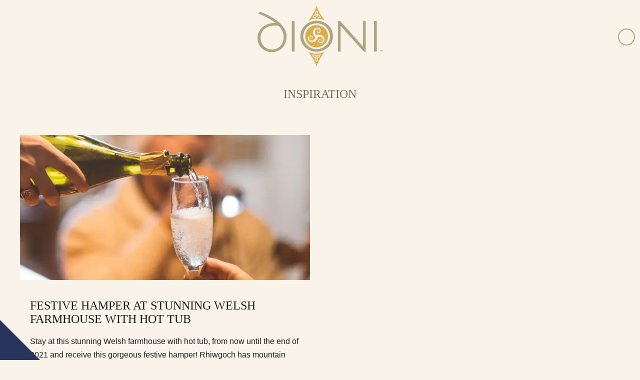

--- FILE ---
content_type: text/html; charset=utf-8
request_url: https://www.google.com/recaptcha/api2/aframe
body_size: 183
content:
<!DOCTYPE HTML><html><head><meta http-equiv="content-type" content="text/html; charset=UTF-8"></head><body><script nonce="48OqQd0Gk0quIgZ0c717Wg">/** Anti-fraud and anti-abuse applications only. See google.com/recaptcha */ try{var clients={'sodar':'https://pagead2.googlesyndication.com/pagead/sodar?'};window.addEventListener("message",function(a){try{if(a.source===window.parent){var b=JSON.parse(a.data);var c=clients[b['id']];if(c){var d=document.createElement('img');d.src=c+b['params']+'&rc='+(localStorage.getItem("rc::a")?sessionStorage.getItem("rc::b"):"");window.document.body.appendChild(d);sessionStorage.setItem("rc::e",parseInt(sessionStorage.getItem("rc::e")||0)+1);localStorage.setItem("rc::h",'1768838105639');}}}catch(b){}});window.parent.postMessage("_grecaptcha_ready", "*");}catch(b){}</script></body></html>